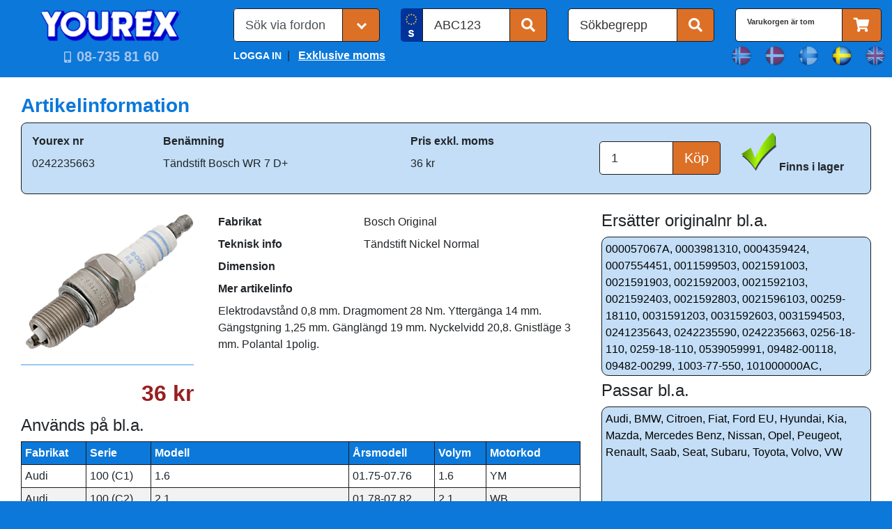

--- FILE ---
content_type: text/html; charset=utf-8
request_url: https://www.yourex.se/Article?Artnr=0242235663&Refnr=90048-51043
body_size: 50735
content:


<!DOCTYPE html>

<html lang="en">
<head><meta charset="utf-8" /><meta name="viewport" content="width=device-width, initial-scale=1.0" /><title>
	90048-51043 - T&#228;ndstift Bosch WR 7 D - Bosch Original - T&#228;ndstift - Yourex Bilelektriska Reservdelar
</title><script src="/bundles/modernizr?v=w9fZKPSiHtN4N4FRqV7jn-3kGoQY5hHpkwFv5TfMrus1"></script>
<link rel="stylesheet" href="https://cdn.jsdelivr.net/npm/bootstrap@4.2.1/dist/css/bootstrap.min.css" integrity="sha384-GJzZqFGwb1QTTN6wy59ffF1BuGJpLSa9DkKMp0DgiMDm4iYMj70gZWKYbI706tWS" crossorigin="anonymous" /><link rel="stylesheet" href="https://cdnjs.cloudflare.com/ajax/libs/font-awesome/5.15.3/css/all.min.css" /><link href="favicon.ico" rel="shortcut icon" type="image/x-icon" /><link href="App_Themes/YOUREX_main/customizeBootstrap.css" type="text/css" rel="stylesheet" /><link href="App_Themes/YOUREX_main/Site.css" type="text/css" rel="stylesheet" /><link href="App_Themes/YOUREX_main/Site.min.css" type="text/css" rel="stylesheet" /><link href="App_Themes/YOUREX_main/Styles.css" type="text/css" rel="stylesheet" /><meta http-equiv="refresh" content="1110" /><meta name="description" content="90048-51043 - Tändstift Bosch WR 7 D - Bosch Original - Tändstift" /><meta name="keywords" content="90048-51043,0242235663,000057067A,0003981310,0004359424,0007554451,0011599503,0021591003,0021591903,0021592003,0021592103,0021592403,0021592803,0021596103,00259-18110,0031591203,0031592603,0031594503,0241235643,0242235590,0242235663,0256-18-110,0259-18-110,0539059991,09482-00118,09482-00299,1003-77-550,101000000AC,101000001AC,101000002AB,101000005AB,101000006AC,101000007AB,1161590003,1161590103,12121258159,12121265595,12121267485,12121288234,12121711296,1212188234,12129061871,1690-18-110,191905450A,191905452B,191905452F,1L4J,1L4JR,21083707010,21113707010,22401-AA220,22401-S2100,22401-V0516,22401-V1416,22401-W8916,49001-0053,751507,760F12405ACA,7700553622,7700583895,7700612290,7700647272,7700660006,7700681298,7700727383,7700746115,7701023079,7701023080,7701023082,7701414140,7701414142,7701612290,7826099300,78GB12405HA,790F-12405YA,810F-12405DA,82054-9500,8355007,890X-12405BA,890X-12405HA,90048-51034,90048-51035,90048-51041,90048-51043,90048-51047,90048-51055,90048-51059,90048-51069,90350018,90919-01026,90919-01051,90919-01061,90919-01084,90919-01087,90919-01098,90999-09007,9151400080,920F-12405TB,930X-12405AA,94703-00116,94703-00234,98079-56641,98079-56832,98079-56846,98079-56855,98079-56941,98079-56946,9FY,A0011598103,A0011599503,A0021591003,A0021592003,A0021592103,A0021592403,A0021592803,A0021596103,A0031591203,A0031592603,A0031594503,A1061590103,A17DV,AA13A-18110,B2401-89905,B2401-W8916,Z20,CP10,D2P1-2405BA,D2PF-12405MA,FE82-18-110,4346796,4359422,4359423,4359424,4401549,4401550,4401551,50030153,5984036,71711806,7554420,7554421,75544260,7554426P,7554432,7554451,75544510,7571577,7668669,7760382,9FYSSR,FO1120836,FO1506413,FO1518878,FO5029052,FO5099884,FO6073379,03490274,1214139,1214807,19302733,3012109,3490131,3490177,3490185,5505836,90350018,90355136,91143774,94644687,VSP807,KX90500502,L45PW11,L45PX,MS851192,MS851233,MS851236,MS851283,MS851412,MS851413,MS85-10-23,MS85-11-83,N01281236,N01781121,N01781127,N01781131,N01781139,N01781140,N01781151,N01781154,N01781164,N01781166,N01781178,N01781183,N01781219,N01781227,N01781230,N01781236,N01781246,N01781249,N01781252,N0178127,N01781319,N01781320,N01781326,N01781340,N01781342,N01781347,N01781350,N0178211,2268,5417768H,5417769U,5417998,5417998H,5425202,5425202H,5425202M,596010,5960HB,596136,596147,596193,596196,596211,596213,596216,596219,596227,596239,596242,596251,596252,596255,59625R,596260,59626E,596270,5962E8,5962E9,5962G7,5962R2,91517002,T40238921001,T40238924005,V4LRB,V4LSR,W20EPR-U,WR7D,WR7DC,X07554451,XP10,XP6,XP8,ZC9852142U,ZY34027522,Tändstift,Bosch,WR,7,D,,Bosch,Original,Tändstift" /></head>

<body>
    <!-- Google Tag Manager -->
    <script async src="https://www.googletagmanager.com/gtag/js?id=G-P7102H28N2"></script>
    <script>   
        window.dataLayer = window.dataLayer || [];
        function gtag() { dataLayer.push(arguments); }
        gtag('js', new Date());
        gtag('config', 'G-P7102H28N2');
    </script>
    <!-- End Google Tag Manager -->

    

    <form method="post" action="./Article?Artnr=0242235663&amp;Refnr=90048-51043" id="frmMaster">
<div class="aspNetHidden">
<input type="hidden" name="__EVENTTARGET" id="__EVENTTARGET" value="" />
<input type="hidden" name="__EVENTARGUMENT" id="__EVENTARGUMENT" value="" />
<input type="hidden" name="__LASTFOCUS" id="__LASTFOCUS" value="" />
<input type="hidden" name="__VIEWSTATE" id="__VIEWSTATE" value="KBzpS/JH213apSYaqg93JO2eA0fLpzIOq1SXcskyR8LHgTSrB/[base64]/wICitPNJhsFke248rAyWx0YAVj5+6TgiLaven9zz1F/BHyqTzAaoiqu2KAa8IDgoLB6upGBXd3YRCADlKXIjRq+OBXrCKOVU3Nb/mcDjsNs8eykiVDTfSiJv0rGqFOJKDPh5gqO/BJoOga7KtsepvP3yX8Rbkkc6GIL0OE7nUqY9VJojG8dyHI3s/JOPY3b5iqNc1PMwgVqSi41hZPTns8/ACr3PAAeHFIQi7VRbsESi8wWTy/61qbXQ3rjYIUZ6LpTA6jQtWDh77P2aByqswRFUPprXb2PV7L0LyjRRpiF6QSIlq7ZVlj63+K6Osv+mmgufAR+X1R9KGyRghKxnvnO/2aMjUgBMwabiTh/bbkKTNZ1y5VvXmI42g/WhlXluvm8GMDMzsX5ZHq2OeAfImjsygoserKBfDLKgG4T2/x6/xwqCcH72T9hVJSVmyeBFuK38wl4+RNZyQ5KV5qxaOgXugER8lriiJ6M4eCRdBkV2xD4YXdppFwYO5YzltybunjsrSKwhBcoMzgLEHuNlN5zB9gdEWaTQWxB6UNe/kJm2/4eOV95feXIGhXPqM1HAf3pXZWo9neomCudMXfRyy4EyJybNvOc5euA+AxZ2nSUyb8ngTQxKKnx6Bc5leIIjfLVoMjxqgl880FFCmR0uPg0l1HEenihrdUjmTNY8yIQs6oAcf9gZ6TqVbhaYxX50ImITpxazRzj8kJg3caE/QiWhIX4UTIfU3Jiiwl+IQvjLmO8YBkZ++knECHeZD9nYb8DmdXzBTL3LltTB+3MJWqIh4W2sf+NTnWbpra7eWIVFv5NXSnHXBkcnyYzZOIoogD1db6J+OVGSptiYHGCwXghCcgik29IVOaZhDgQqIb/Hbo7FEneBh+fIWhPuOeugbjf4fhqYELGtBMpQRVqQDNgKkNTALbyfQgoBgc7SdOLuYj0k23eVXGJwdM4XaAtVFUlE0tu5+j0povI4C5EdT4vP6T6aDxBpt7VK0ldIZcW9Vd61zxdBAqBZSWxlNssV+5mo/1IrtoF+1QiZB1PFjBTtD2siZNevOj3Q51BY5EGSzUs3abrK9FfydoQTS1UZv5mp+1IaqDuEoOANZ8grrPomt/PGKkxMMOjFvUrcRGpMsR0k9ZBQ1HXpRuunVFu0ZdNAs6TaTPsOMB20b25utLcQj1qbFQfqtAsPkaDaAD/UY3qOhHz+YwBFAl/WPzu1AJi0MHXHq+BoRGDrFwFD3Veu86fMveBy4BfFWfHauDEPSMwBeQa1XUEzzmkyi/ya9pUx4bWAo+SetRNH37TJIa1FCa3p3wjSPkMMgy126F5LMLEkV5PqB98ofgd4sgYYGP+XX3Q1yqYPdtXsJxumnZdBIYrze0z2ezVz+gbdLMXJ3Z9SeTHF0ZG04Tr1AysVu29rO2hL066geI/99jwJ/JOvIOhuxCwzS3f2sTHHLYbQHp78ABKF0Nd63+cfPvM9t0ocVS/jC2QC7BpmcbCUzKnwf2dpqRntho0W82ZA1uk9o0+avAduLsAJnHg/[base64]/Xty9BoX/wyQZ4oKC2CgbO+sL7lLTp2zxWgKTmzLk+GPgv+uWcjhKoOzYL4LcneNZn0W8KGZPQYE/ybCvD3htlESwGaLkX87PLivmIN4aA4BMq+SB2tKUHDqLOzoEvAvWgAUtEFa0sK+VVdCuuf96adnUfx8b7XUjg4YYmFhMIxp3GXDvt5ZcSWBY5am2kLoB8m/5Z+itHN1qHM7fDb7Rhr5nzKQkObIQ1exYelQHk3SbBpNi4zfuWg9BBp+bFYH6r7EEE6gZ0GkV501R8DLa4iz1JpSFYu47wIn79RGxBRV3sNmyyS4xwMS09LpTeO2LMUkgllvHIS05eX9Zz6d/[base64]/7rfrWHm+F3NZqmIXSXUW4dpfjzM3eD5/5U3Vzwxq3kB9UEDV7Pem6a5B7fV2cm7hIS5vmDumVWadlsPM68b2IWu43rNaVtvWfT17/U8HhlJYKCDmNAGGDdHx5HRcmH7S9en/ACEyHzDOD7B/6FK7sgwalpafM+AdzyWVPoLLxH+2iHh75SQatJJ2BDqdOBrAGvtaoz5tn7W8TMxvaUe9YxjAupmRy0C40AgaPaVOqG22/tKN6AxNCEDEcQ/Onf8aaCMFsDnf8dFTU/ZX8HXlLuVb0t04Bz3U5addgBbMNkmeRPkvAhDuY+u0v9g6B/[base64]/jgdCaFCZkqtDgtKi0zBLa/lut1QVEvQLxWUjxAqXg+fIydpUqzEg/wQKLE+fV/[base64]/Hxe+7JcB1ZhcggYe0iCquO0NrrGqWEAYknFNFdjNddj1mWSj2357Jl1EBLcYP3CMN/NjL8OQl5/c6b1b++aea2ZoC/6y3uDEFGj0Wuu40kbFQTKVs6vGPf2mp0tuaz/V6U3EuhhrisoAy0Mx8b8Yg+WvD/aSdk8AbptpXqD3vh6Axqgis7sf7qouMLQHTcDnDzAuo6Uwg9nTLYbzJG5/EV+1C+Th2NbLvxZqVdnqoFeRG8QieKSzB46P9/ZRmshQltjkWeHRSHJM27oAeAB1odMPgR2hkXsw1hKmTz+1tgJji+3PDDQ1EOkuN3YIk3FlysFqTzG6VkchUffRpcfYQurpym2wsdHIyIzn9S6u31X/j2nQ1ib19jvbXy7F9HEalEP1bO26/OPIkmP5LDQ2zDaUyyF3ifDelY2b7ccjizAKiyJVym0mjCVOHz91s8qW56GEcZAx3o/MnTRDe3NMqBplZdv7wYY/5CBoCSzbLv/[base64]/Mul+QHlBWNoTnawGHhoPKotorYNm2wubT1EEIl5sbzBOo2sVWnW7OEDi8W26K/uf3OQZydqKtE58nY5M1lQ6hHe8ez7LoH46jcGwrzov1ubHTFzuCaxdNBPwuixNmXmBDlMtExpcHT0RwhOSSDXEWMmsNnL/qqUZbb+l91lYn1hYJb4zxFNfUOwDwtsMX26KDDeJR8ae/MSqoBpG8Acmzrawo06602/Go1jh7DiQ1ZWlAtaAASc71i1xpcM/3qll4FWw/[base64]/P76WqanZkqPE8T+QdtFKAnrq4Cw8rV22rrER9eC2u6SDqfDIAEgWzjNcWbpB9QT3XbPXNpxASVt/RTPqyIDbfKBlZGiAVlJH+o/IMMIAsgX5b5a44HK3G7Q+zdwHyPjdPptZofzGVUxajHfYFV5nem0BY/ZHR+i/FiYd0JpFdThdGOaa3BLbI99lGJphiDGulsI01C0/RYQFbV37PVcnh0zELsKJRuU+hS4Zw0Wi3hrOOjmUHNMz/uT7xL7t7FWaExWDdqi3tK7ivbxva9fRjaZiQgYiAUdERriZX3iYpj28zabeVJ+T9DiA+hMUOStdGSGMT5hdloxpQSlya687qm6Xe1C6B6e2wn0++MFpCJyjCJjkyM4MaqDpGlQWha/rvp2H6yWQt51+zDn5dVtMIw7B2TOdDMdzNA2B3kMFePQOnSjNtduCFSmghaKtG3AGMIJk/8iidFJzVs/4msK7RH0yN2EeqRLa8G8YohR98WzUOB3fvlEolT20VTyFxo7od+4LuzffvQeanntZgwdHbh34tR9rImJbLAnqnQNR3TB7al3e97AT8BLmxWPJJ7guwwbHl5ov90RIuuNGNOQIzQ7JuZJA/5G/cU2zw34/ctxcnAv7tOEUuTd2tsxHdNqpYAUDs52s0C5h+fAjYoPbQB8Zpsd9/8IhOp4Gp/GmqbS3Pe5cBaZ/XvuyEj91Vrf2lriSeFYo5vA62uW2R8Skjr0+8AOCNRBupE/G76QTvGK/5DuPeHOzLER7bgc3IstoHv8nf/q9Cd6Z61SV48vF/2oXupMmuNveDKiFnkJ2A05jA0pSb/+f7F6XuaoCregWvB1Z0RIhe+8NqrbuiS+HK6CBRId+4RpMDjDXHOhkPd2MgCekXv4kWic/QKAiH3tmis8YDaKn89HucqyJ633bmDQonw+m+5ogn7T6TulccFKyIQKJcOBD3dZEU4VtZGB+u2LCQuff5HRAjDONmf+jhev2bOWC+CpJXPoeaG6YR1RY0PNs1+tcaqd7Gy+VaMziM4F/PgKc5Ab86yZK7wmpxFAz/PAj50OVmniZS5kvfIAkzzuY0nkOYgtEXEEe7wq8sRSiS8sI7LZAOAQeu3swhx1vD4B1wk7UEc/qNkwI5s+lmaHspc2C4uPmLIVane2Cp6Ek1xQmuighyR+FoD5r7jb5NZPTf1E6g2GDGYVzZsXIFD56hwuZoeLljL36Tjpl/xpoezP3cI+9F3PHGfJV5WJupF5LWkyDizZ3zIMlnyyjylNcgtr4SafjmKPehd+T6/cfGfaVYrgnGMV3OwpP17+sF7by5C368azObUceIzs7gLq8ZcmD0tFxS2JXvl7X16MRdnmssT69AhwuhaU0TzAy3v/kneaULpdOQWwEJRO1no2SF0fSoEKTT9t2IaizS5wnY5C1NX1F8ER4gjQB/mpZZOrNZEsXIQvI05L00BlYrkfTB2V78JkQiMQlY4aUJEudjg5tsrbAiVmegSstCu++xIuCzp3c5jvwd1d+xr6hF80draEPifZ2QFKXnAtFTrjwgC2jX12Xf3YnkEWy4hdg0UZIHKlzmId9tCkilkzLjt6oGGfwbO0l9bXKotQBYk8G/utUEFs/K+kwVxAkxle72mN3egiC+OF/QDpqLvULiNEUszTAsp0bOGWP0DUiQh9YIjGZtPmE+u7G84VEx0WRuJHUrWK/HujZebHiu8b8UtO0ccnbY6rHmV1A6P7rQPc9hpFgujrkr/9A8U1YrSKMDsL0N10IhoPTRz/XEkhPgoIatuKwrclgWCyCvXQM/Qdq6r9P/RievFZbJNTR0ZMULsUthoTN5SELdUdxwdjBngU44SzL/iF795eyT/[base64]/UEufPDbiBEt7a5ARlAosMrUMQ0/5K7gg5lWjVp73twhgu526ZtRR4C4yfXIBulwlvGnlj8rBTYk0pjduuqwY9+a0z48s7XB1TBS4om/85WqVpVsoCTkaMi2Rwor3Up/PY0c0gadiIr/dMcrPu8HEIGjxbwQydWZubzrdTgl9v9PDuWriuOfd3SdgVAd4b2jxFhfaFufeOOQDBIUBqflj7rzCL5wNcytR++UI5xHb21rgGHYWJw9yq2+ZzXQf5Wl/zHQop6qrjz8VYeNivu10sqmmKxKfDv1zUQrQbPOf94d//3vSmgZEC/GrARvvcEdzitLL4LYGEoLev2/Z4+OZ8Pk1hhKWnS+pMNVMbSDViM2ZJhhLSlOE9mVe0SH/FRfCNL3INSk1Ui/V+Kirz5mx9ZqOS3N4J9iHfL7ayst8u4w6FWdce6CIvllJzHuPBw3Gv4M/b5E9EVE9vWXMM6ENjHOxW9uXA9Jwkc+otYd4HZO3cBacds2g+fbqLxaZ/m6Bj58R4ToCBlxR4PSVuA089+FBwqpv0hKvBtYK/cnLkplY4sGyh9tL+D0F7yYGk6IpjWMkaG13VNQQ5O4qyFVRnLiF0Hw7vMFB+eVHa1fsBv1SZTB0plnv/8YktW/VF0eFD0Y56Q+/GPoPHxK2gEwopDd3tSbdUUXTK6XStphnBz0Yjn/FHzWR8JB1XeFxYxc1NVreETkI4mWHsOMeDJ717ysQ/prtZCviFD1IODfM0pn5NGQQl7USdZuHakabXlCEiqW2JrEc4+q67Quak9dXW87QqWBApUY7OoQyklk0DJ9HkurMXxr5rXG9jtNVAW5inU1Aym9UTSjIAdT+R1gxuqy8OYt70RXmCH0mEKgoxJkcqQOxKJwE1Mm+cmmtiuIOxCi/TXcV9ynJ4Q1isLS8itbTwR/LPJxBxG4OoVlvZV+CVOMEQnK7sVCSICzZZglxp/sDorAef6SdIx12jExo8iGTvpmkWHKgb+EcmJYt+kc1cM0yB1Lg4E2NnPUdpu5ZXGT7d4Ox0Uql4R+1/WaQx6ycGD8qQnvlgZZyx2dhvwE8a3vdPkdwzPxn9NHWBw00ISmNr+X7IBkYFbvMvXUBXZGB0adlBDj5bsVzGfu5RNw4FM2gmO2YBIXDqSx8oJCs0JA64pBcbOCBfTVBOAwVjiWWNFpXe+fZsOQeX9Wd0QcbUNKQA73A7eXupLr+/RTRGpZspbXDOH1ff3Hs94ltiSJ74XpB8oUI2N55GUBBjaKTlz7ICsTd2QNgOhUi4KElbd0r8BpqQttWWoqtzPDdMVlxzOqW1j5C0FSpvx/+PAClYCMmGgMX7uyyQutw28+oXAXFxtRr0XIPumVA6rQC0LowOtqfCGywbqW32Pj6b6NVdzrJIp3thxBXUxLoDXC+Qi/LiAMVSPHjhD5tdqvoFqEmExEW3u8ebloYrR/cZuvaxiXt6WhyXDru1l9Wal58Iv5hjcduXh6NbWyUfVh7yg2dx5ZvmWFj+IR+GMtY6JtjPfk1wmoe/PdKe/bWJaUaCclntCYoNdIwAPk4UGIDwu/rjfJFGQiYg+lkHFPPU3Eci8RQ3LEVUaJH8rHooXVC0pVNoSu3Z0SrF1iuf5mlvgGxWaU/oPITsoD+yG/j6chIu2E2Im5/xv97f4hlY8yY9Ry4KiQXLC6SPR3FGXY4SQnlyxX8fBX/FTaCkoj2flz72+OvK/TdDf2ubTQ5728J62lJ7bKOa+0+6h985ZnuCyWKWu1YBG2GT5yihGchu7d79F4p4EFcc1HdXEqw99S0ArDVwUUC8AVgEoVjjU6Ohfls94PSPSjpfl5znT3qIxh5SnC64HBLG/nMmz81U0Fj0ooI1gvFer6kGMNxJyRCwR5lVNKxjm88tdPHPdKNFyEYFwz9aL00P6RPfbnoSRCkSRBmXvXTAn79r1d2A+NywWsNhtCcdiGJ3N93xgnoIQXjVGn/dS+zZtVbutF27QEDVqweZJmeZcYl+HdzWXIp/tZPn+Oi5zJ6axBS5DJpsKdeQnDloaNGIlzrOlu2bhthz0M9mTYg8uD5AElWrPtvaSjOpg5YbkBdMn9B8fZXE3wnCLhJ1TovNHD//3bdE/TyBTZYG+qGxv1yd6i6PAbzoZQ5J0ptHArh9PhtJHbcEhEHO6LvTq9OwUlH26vKi3kBmoXxL4H3U/CjBoH4jwMuASAG507qpGXf3UJNEVZXnCQPz2RFa6B9Na9hRwMNMHEBSbuqfsrXiSMGOI8jvEPTuthPSw+T2rQJe40Ff2HLCpSuYRlhPJnv16fKS8mOhYH25t+4j0YDGqSEJT5VhFpExJmVMYP7Hfhd9Y9UWisuErQ+aPE4MxeqWLWc3mw8nFodshOGohn7SgkNBj6/6AiAeYGbDSh/dltoN4RfTEL5c3o+DMSspmrlyitIyRu4n617243dog9uB4y4ZaSFz8SiOzrLtR6Wa6na2Y5bzxQ==" />
</div>

<script type="text/javascript">
//<![CDATA[
var theForm = document.forms['frmMaster'];
if (!theForm) {
    theForm = document.frmMaster;
}
function __doPostBack(eventTarget, eventArgument) {
    if (!theForm.onsubmit || (theForm.onsubmit() != false)) {
        theForm.__EVENTTARGET.value = eventTarget;
        theForm.__EVENTARGUMENT.value = eventArgument;
        theForm.submit();
    }
}
//]]>
</script>



<script src="/bundles/MsAjaxJs?v=D6VN0fHlwFSIWjbVzi6mZyE9Ls-4LNrSSYVGRU46XF81" type="text/javascript"></script>
<script src="Scripts/jquery-3.7.0.min.js" type="text/javascript"></script>
<script src="Scripts/respond.min.js" type="text/javascript"></script>
<script src="/bundles/WebFormsJs?v=N8tymL9KraMLGAMFuPycfH3pXe6uUlRXdhtYv8A_jUU1" type="text/javascript"></script>
<div class="aspNetHidden">

	<input type="hidden" name="__VIEWSTATEGENERATOR" id="__VIEWSTATEGENERATOR" value="2173C2F0" />
	<input type="hidden" name="__SCROLLPOSITIONX" id="__SCROLLPOSITIONX" value="0" />
	<input type="hidden" name="__SCROLLPOSITIONY" id="__SCROLLPOSITIONY" value="0" />
	<input type="hidden" name="__PREVIOUSPAGE" id="__PREVIOUSPAGE" value="gBky8Qp3o4HZZbZbDHpvn9ERohwyOc3g9_BASftUHCP415wfdUljiifshxLmtdsY-8VIVZjrS12EM4jtp_d14Q2" />
	<input type="hidden" name="__EVENTVALIDATION" id="__EVENTVALIDATION" value="IX1SQufLZKNeH7OznDLgbVn80bk6TGMCk/5ramJitEDGHvBMUidWVhPsNBAQxox3LavH8QnbSLCgRqNtrCPXkExRu9Vr0A/DYyDdroQ5ughX9pnyWEnUwyb/d2vunk80pzmj0w8HYi5hH5ppuxWn0wEV+CN37rFblFG7HRY2qmqGemx0Om5e9SAMXrp+fYNcHLkb6uR+3d6D2dHWC17zn+wvvEQdSELYec1RpoRURs+FyAeL5ME0B2MNl0NOQXPXKmoX4wj/M9o3iqeZgzm7j34nXN8bMMg78TBCk+LuaOU5imcKZQHkVYjItJkbm1dZafMuz0RHpBIiXqEcBcg9k9s8tRkvYG/XGtXRAHluuvEOMcYxtr8HBVOZqVPxv0cmxl8wHqIkAUUv4vDOq4o6PzmDVdeMTAH/S4XY+oUEeEwy6BZvQHBeNhCUlWEOCxEYL1m5o2n0ex5rZmGID/UADwikylwdzqNLEsLKyefB/oJhqzszP0M6KYivbl7rXVDht7Jq8sbnpz7QpKlug4gwTmGN7jwR7UMwJoGN6QhsY7CiijT7dp35vwlVTjied8jBUIsx4vsz5QDJtbY5D+znTEveJiI9BIMg1SUrutUxXB/79C6G6hjaFDOzafBkqh/bwaXTw0dYBkyxvfYUEXvhHF2hkFEc6cHt/4vmMAox3z16cJfY7sZavaIk08potpTh0JI6ihAP0QEFZdjeklUMJoM/tcjCJjxvO0KsNa2CVoxdcCBa4hIpkVVWVndgTzbYNXv3i0oaMGJyWTTRvrRCcvZa1a5icS4UnYPKyRWPawxVgFLFVzyQrGVam56fDogEvDC0cRTRCkdp+CtH8TBlP1/AL3dL4/Z9rZQl7sBFz7UXiYRrOdMOQO+bCz5KiJ+DybcD6VaSoDnpw13bMt84Gd3yVDjdhfrJVP/kTHIJItm4aq/G/jJrCnshPULcyqm9nI2WMezEEZCZWxaNfiNsp/8lVPy06KMxE8u6ZKeNdoj0+B1vCbNDcWrys25fEiKQN0OrRsw6YglaMd90sZ8Ye7zPZMwMbWpjE5OXMvZPpKkGGt+RvJLFHOpexxhRLsTgStfvabXgn+G7JPBFXiyCngQsmBZ7i/x2PXZWzH8OT5FJRHgljv3kvIkJvzIJFmLfzPIU2y7KYvyQJTxX8pgDhm8H7j+/Rzq1cmymb2U/2nYBENEw/Kt1QbRVsUboZ5/NC4w+6di9A+WhsiOkdGQNr/Cfxx1+W4mDWQwejQu/G8c=" />
</div>
        <script type="text/javascript">
//<![CDATA[
Sys.WebForms.PageRequestManager._initialize('ctl00$Scriptmanager1', 'frmMaster', [], [], [], 90, 'ctl00');
//]]>
</script>


        <header class="container py-md-2">

            <div class="row">

                <nav class="navbar navbar-light d-md-none mobile-navbar w-100">
                    <div class="w-100">
                        <button class="navbar-toggler" type="button" data-toggle="collapse" data-target="#navbarSupportedContent" aria-controls="navbarSupportedContent" aria-expanded="false" aria-label="Toggle navigation">
                            <span class="fas fa-bars fa-2x w-100"></span>
                            <span class="fas fa-search search"></span>
                        </button>
                        <input type="image" name="ctl00$btnHeaderLogoMbl" id="btnHeaderLogoMbl" class="btn-header-logo-mbl pl-2" src="App_Themes/YOUREX_main/images/global/imgHeaderLogo.png" onclick="javascript:WebForm_DoPostBackWithOptions(new WebForm_PostBackOptions(&quot;ctl00$btnHeaderLogoMbl&quot;, &quot;&quot;, false, &quot;&quot;, &quot;Default.aspx&quot;, false, false))" style="height:35px;width:154px;" />

                        
                        <select name="ctl00$ddlLanguages" onchange="javascript:setTimeout(&#39;__doPostBack(\&#39;ctl00$ddlLanguages\&#39;,\&#39;\&#39;)&#39;, 0)" id="ddlLanguages" class="select-language d-none">
	<option value="Norwegian" ID="liNO">Norwegian</option>
	<option value="Danish" ID="liDK">Danish</option>
	<option value="Finnish" ID="liFI">Finnish</option>
	<option selected="selected" value="Swedish" ID="liSE">Swedish</option>
	<option value="English" ID="liEN">English</option>

</select>

                        <button onclick="this.disabled='true'; __doPostBack('ctl00$btnShoppingCartMbl','')" id="btnShoppingCartMbl" class="btn btn-light fas fa-shopping-cart fa-2x btn-shopping-cart-mbl" type="button">
                            
                        </button>
                    </div>

                    <div class="collapse navbar-collapse" id="navbarSupportedContent">
                        <ul class="navbar-nav mr-auto pt-4 pl-3">
                            <li class="nav-item active">
                                <a id="btnLoginMbl" href="javascript:__doPostBack(&#39;ctl00$btnLoginMbl&#39;,&#39;&#39;)" style="color:White;font-weight:bold;text-decoration:none;">LOGGA IN</a>
                            </li>
                            <li class="nav-item">
                                <a id="btnSalesTaxMbl" class="nav-link" href="javascript:__doPostBack(&#39;ctl00$btnSalesTaxMbl&#39;,&#39;&#39;)" style="color:White;font-weight:bold;text-decoration:none;">Exklusive moms</a>
                            </li>
                            <li class="nav-item">
                                <a id="lnkForetagsinfoMbl" class="nav-link" href="javascript:WebForm_DoPostBackWithOptions(new WebForm_PostBackOptions(&quot;ctl00$lnkForetagsinfoMbl&quot;, &quot;&quot;, false, &quot;&quot;, &quot;Foretagsinfo.aspx&quot;, false, true))" style="color:White;font-weight:bold;text-decoration:none;">Företagsinfo</a>
                            </li>
                            <li class="nav-item">
                                <a id="lnkProduktnyheterMbl" class="nav-link" href="javascript:WebForm_DoPostBackWithOptions(new WebForm_PostBackOptions(&quot;ctl00$lnkProduktnyheterMbl&quot;, &quot;&quot;, false, &quot;&quot;, &quot;Default.aspx?ShowAllFeatures=y&quot;, false, true))" style="color:White;font-weight:bold;text-decoration:none;">Produktnyheter</a>
                            </li>
                            <li class="nav-item">
                                <a id="lnkKampanjerMbl" class="nav-link" href="javascript:WebForm_DoPostBackWithOptions(new WebForm_PostBackOptions(&quot;ctl00$lnkKampanjerMbl&quot;, &quot;&quot;, false, &quot;&quot;, &quot;Default.aspx?ShowAllCampaign=y&quot;, false, true))" style="color:White;font-weight:bold;text-decoration:none;">Kampanjer</a>
                            </li>
                            <li class="nav-item">
                                <a id="lnkVillkorMbl" class="nav-link" href="javascript:WebForm_DoPostBackWithOptions(new WebForm_PostBackOptions(&quot;ctl00$lnkVillkorMbl&quot;, &quot;&quot;, false, &quot;&quot;, &quot;Villkor.aspx&quot;, false, true))" style="color:White;font-weight:bold;text-decoration:none;">Försäljningsvillkor</a>
                            </li>

                        </ul>
                    </div>
                </nav>

                <div class="col-12 col-sm-12 col-md-3 col-lg-3">
                    <div class="row mt-1">

                        <div class="col text-center d-none d-md-block">
                            <input type="image" name="ctl00$btnHeaderLogo" id="btnHeaderLogo" src="App_Themes/YOUREX_main/images/global/imgHeaderLogo.png" onclick="javascript:WebForm_DoPostBackWithOptions(new WebForm_PostBackOptions(&quot;ctl00$btnHeaderLogo&quot;, &quot;&quot;, false, &quot;&quot;, &quot;Default.aspx&quot;, false, false))" style="height:47px;width:206px;" /><br />
                        </div>
                    </div>
                    <div class="row">
                        <div class="col text-center">
                            <div class="d-none d-md-inline-block">
                                <i class="fas fa-mobile-alt mr-1"></i>
                                <input type="submit" name="ctl00$phoneLink" value="08-735 81 60" onclick="javascript:WebForm_DoPostBackWithOptions(new WebForm_PostBackOptions(&quot;ctl00$phoneLink&quot;, &quot;&quot;, false, &quot;&quot;, &quot;Default.aspx&quot;, false, false))" id="phoneLink" class="btnHome" />
                            </div>

                            <div class="d-md-none">
                                <i class="fas fa-mobile-alt mr-1"></i>
                                <input type="submit" name="ctl00$phoneMbl" value="08-735 81 60" onclick="javascript:WebForm_DoPostBackWithOptions(new WebForm_PostBackOptions(&quot;ctl00$phoneMbl&quot;, &quot;&quot;, false, &quot;&quot;, &quot;tel:08-735%2081%2060&quot;, false, false))" id="phoneMbl" class="btnHome" />
                            </div>
                        </div>
                    </div>
                </div>

                <div class="col-12 col-sm-12 col-md-9">
                    <div class="row mt-1">
                        <div class="col-12 col-md mb-md-0 order-3 order-md-1">
                            

                            <div class="select">
                                <select name="ctl00$btnCategoryGroup1" id="btnCategoryGroup1" onchange="form.submit()" class="form-control form-control-lg">
	<option selected="selected" value="liDefault" disabled="" hidden="">S&#246;k via fordon</option>
	<option value="liAllVehicleTypes1">Generell s&#246;kning p&#229; fordon via fabrikat, serie, modell etc.</option>
	<option value="liVehicleSearch1">L&#228;tta personbilar/transportbilar som &#228;r kopplade till bilregistret</option>
	<option value="liLightVehicle1">L&#228;tta Personbilar/transportbilar/veteranfordon via fabrikat, serie, modell etc.</option>
	<option value="liHeavyVehicle1">Tunga/L&#228;tta lastbilar via fabrikat, serie, modell etc.</option>
	<option value="liEntrepenadTraktorer1">Entreprenad/traktorer via fabrikat, serie, modell etc.</option>
	<option value="liMarine1">Marin via fabrikat, serie, modell etc.</option>
	<option value="liMCMopeds1">Motorcyklar/ATV/sn&#246;skotrar via fabrikat, serie, modell etc.</option>
	<option value="liSmallEngines1">Tr&#228;dg&#229;rdsmaskiner via fabrikat, serie, modell etc.</option>
</select>
                            </div>


                        </div>
                        <div class="col-12 col-md mb-2 mb-md-0 order-2">
                            <div id="btnRegGroup" class="input-group input-group-lg">
                                <div class="input-group-prepend">
                                    
                                    <span id="spanFlag" class="input-group-text autoregSweden"></span>
                                </div>
                                <input name="ctl00$txtReg" type="text" id="txtReg" class="form-control header-search" maxlength="7" style="text-transform: uppercase;" value="ABC123" onFocus="clearPlaceholder(this)" />
                                <span class="input-group-append">
                                    <button onclick="__doPostBack('ctl00$btnReg','')" id="btnReg" class="btn btn-default fas fa-search" type="button"></button>
                                </span>
                            </div>
                        </div>
                        <div class="col-12 col-md mb-2 mb-md-0 order-1 order-md-3">
                            <div id="btnSokbegreppGroup" class="input-group input-group-lg">
                                <input name="ctl00$txtSokbegrepp" type="text" id="txtSokbegrepp" class="form-control header-search" aria-describedby="btnSokbegrepp" value="Sökbegrepp" onFocus="clearPlaceholder(this)" />
                                <div class="input-group-append">
                                    <button onclick="this.disabled='true'; __doPostBack('ctl00$btnSokbegrepp','')" id="btnSokbegrepp" class="btn btn-default fas fa-search" type="button"></button>
                                </div>
                            </div>
                        </div>
                        <div class="col-12 col-md mb-2 mb-md-0 d-none d-md-flex order-md-4">
                            <div id="btnShoppingCartGroup" class="input-group input-group-lg">
                                <span id="lblShoppingCart" class="form-control header-search" style="font-size:8pt;font-weight:bold;">Varukorgen är tom</span>
                                <span class="input-group-append">
                                    <button onclick="this.disabled='true'; __doPostBack('ctl00$btnShoppingCart','')" id="btnShoppingCart" class="btn btn-default fas fa-shopping-cart" type="button"></button>
                                    
                                </span>
                            </div>
                        </div>
                    </div>
                    <div class="row mt-1">
                        <div class="col-8 offset-2 col-sm-8 offset-sm-2 col-md-4 offset-md-0 mt-1 d-none d-md-block">
                            
                            
                            
                            <a id="btnLogin" href="javascript:__doPostBack(&#39;ctl00$btnLogin&#39;,&#39;&#39;)" style="color:White;font-weight:bold;text-decoration:none;">LOGGA IN</a>&nbsp;&nbsp;|&nbsp;&nbsp;                                    
                            <a id="btnSalesTax" href="javascript:__doPostBack(&#39;ctl00$btnSalesTax&#39;,&#39;&#39;)" style="color:White;font-weight:bold;text-decoration:underline;">Exklusive moms</a>
                        </div>
                        <div class="col-8 offset-2 col-sm-6 offset-sm-3 col-md-3 offset-md-5">
                            <div class="row">
                                <div class="col choose-language text-center">
                                    <input type="image" name="ctl00$lnkNorwegian" id="lnkNorwegian" class="dimLanguage" src="App_Themes/YOUREX_main/images/global/lnkNorwegian.png" style="height:32px;width:32px;" />
                                </div>
                                <div class="col choose-language text-center">
                                    <input type="image" name="ctl00$lnkDanish" id="lnkDanish" class="dimLanguage" src="App_Themes/YOUREX_main/images/global/lnkDanish.png" style="height:32px;width:32px;" />
                                </div>
                                <div class="col choose-language text-center">
                                    <input type="image" name="ctl00$lnkFinnish" id="lnkFinnish" class="dimLanguage" src="App_Themes/YOUREX_main/images/global/lnkFinnish.png" style="height:32px;width:32px;" />
                                </div>
                                <div class="col choose-language text-center">
                                    <input type="image" name="ctl00$lnkSwedish" id="lnkSwedish" class="setLanguage" src="App_Themes/YOUREX_main/images/global/lnkSwedish.png" style="height:32px;width:32px;" />
                                </div>
                                <div class="col choose-language text-center">
                                    <input type="image" name="ctl00$lnkEnglish" id="lnkEnglish" class="dimLanguage" src="App_Themes/YOUREX_main/images/global/lnkEnglish.png" style="height:32px;width:32px;" />
                                </div>
                            </div>
                        </div>

                    </div>
                </div>

            </div>

        </header>

        <main class="container-fluid bg-white">
            <div class="container py-4">
                <div class="row">
                    <div class="col">
                        
    <section id="middleRightContent"> 

        <div class="row">
            <div class="col">
                <span id="pageScript_lblTempContent" class="h3">Artikelinformation</span>
                <div class="card article mt-2">
                    <div class="card-body">
                        <div class="row">
                            <div class="col-12 col-md-8">
                                <table class="table table-sm table-borderless">
                                    <thead>
                                        <tr>
                                            <th>
                                                <span id="pageScript_lbl_YourexNrTitle">Yourex nr</span>
                                            </th>
                                            <th>
                                                <span id="pageScript_lbl_Description">Benämning</span>
                                            </th>
                                            <th>
                                                <span id="pageScript_lbl_CaPrisTitle">Pris exkl. moms</span>
                                            </th>
                                        </tr>
                                    </thead>
                                   <tbody>
                                       <tr>
                                           <td>
                                               <span id="pageScript_lblYourexNr">0242235663</span>
                                               
                                               </td>
                                           <td>
                                               <span id="pageScript_lblBenamning">Tändstift Bosch WR 7 D+</span>
                                           </td>
                                           <td>
                                               <span id="pageScript_lblPrisHeader">36 kr</span>
                                           </td>
                                       </tr>
                                   </tbody>
                                </table>
                            </div>
                            <div class="col-6 col-md-2">
                                <div id="pageScript_ucBuy_pnlBuy" onkeypress="javascript:return WebForm_FireDefaultButton(event, &#39;pageScript_ucBuy_btnBuy&#39;)">
	
    <div class="input-group input-group-lg mt-3">
        <input name="ctl00$pageScript$ucBuy$txtQuantity" type="text" id="pageScript_ucBuy_txtQuantity" value="1" class="form-control header-search" aria-describedby="btnBuy" />
        <span class="input-group-append">
            <input type="submit" name="ctl00$pageScript$ucBuy$btnBuy" value="Köp" id="pageScript_ucBuy_btnBuy" class="btn btn-default" type="button" />
        </span>
    </div>

</div>






                                </div>
                            <div class="col-6 col-md-2">
                                <input type="image" name="ctl00$pageScript$btnStock" id="pageScript_btnStock" src="App_Themes/YOUREX_main/images/global/imgCheckmark.png" />
                                <span id="pageScript_lblStock" class="lblStock">Finns i lager</span>
                            </div>
                        </div>
                    </div>
                </div>
            </div>
        </div>

        <div class="row mt-4">
            <div class="col-12 col-md-8">
                <div class="row">
                    <div class="col-12 col-md-4">

                        
                        <div class="row">
                            <div class="col">
                                <img id="pageScript_ArticleImage" class="spaceArticleImage" src="BilderThumbnails/330/0/0242%20235%20663.JPG" alt="90048-51043 - Tändstift Bosch WR 7 D+ - Bosch Original - Tändstift" />
                            </div>
                        </div>
                        <hr />
                        <div class="row">
                            <div class="col">
                                <span id="pageScript_lblPris" class="article-lblPris">36 kr</span><br />
                                
                                

                                
                                
                                
                                
                                
                                
                                
                            </div>
                        </div>
                    </div>

                    <div class="col-12 col-md-8">
                        <table class="table table-sm table-borderless">
                            
                            <tr>
                                <th>
                                    <span id="pageScript_lbl_Make">Fabrikat</span>
                                </th>
                                <td>
                                    <span id="pageScript_lblFabrikat">Bosch Original</span>
                                </td>
                            </tr>
                            <tr>
                                <th>
                                    <span id="pageScript_lbl_TechnicalInfo">Teknisk info</span>
                                </th>
                                <td>
                                    <span id="pageScript_lblTekniskInfo">Tändstift Nickel Normal</span>
                                </td>
                            </tr>
                            <tr>
                                <th>
                                    <span id="pageScript_lbl_Dimension">Dimension</span>
                                </th>
                                <td>
                                    <span id="pageScript_lblDimension"></span>
                                </td>
                            </tr>
                            <tr class="mt-2">
                                <th>
                                    <span id="pageScript_lblMoreInfoTitle">Mer artikelinfo</span>
                                </th>
                            </tr>
                            <tr>
                                <td colspan="2">
                                    <span id="pageScript_lblMoreInfo">Elektrodavstånd 0,8 mm.
Dragmoment 28 Nm.
Yttergänga 14 mm.
Gängstgning 1,25 mm.
Gänglängd 19 mm.
Nyckelvidd 20,8.
Gnistläge 3 mm.
Polantal 1polig. </span>
                                </td>
                            </tr>
                        </table>
                    </div>
                </div>

                <div id="pageScript_UsedOnGrid" class="row mt-2">
                    <div class="col">
                        <span id="pageScript_lbl_UsedOn" class="h4">Används på bl.a.</span>
                        <div>
	<table class="table table-sm table-bordered table-striped table-grid-header mt-2 table-responsive-md" cellspacing="0" rules="all" border="1" id="pageScript_gvUsedOn" style="border-collapse:collapse;">
		<tr>
			<th scope="col">Fabrikat</th><th scope="col">Serie</th><th scope="col">Modell</th><th scope="col">Årsmodell</th><th scope="col">Volym</th><th scope="col">Motorkod</th>
		</tr><tr>
			<td>Audi</td><td>100  (C1)</td><td>1.6</td><td>01.75-07.76</td><td>1.6</td><td>YM</td>
		</tr><tr>
			<td>Audi</td><td>100  (C2)</td><td>2.1</td><td>01.78-07.82</td><td>2.1</td><td>WB</td>
		</tr><tr>
			<td>Audi</td><td>100  (C3)</td><td>1.8</td><td>08.83-07.89</td><td>1.8</td><td>DS / JW / NP</td>
		</tr><tr>
			<td>Audi</td><td>100  (C3)</td><td>1.8 KAT</td><td>03.85-11.90</td><td>1.8</td><td>4 B / PH</td>
		</tr><tr>
			<td>Audi</td><td>100  (C3)</td><td>2.0 KAT</td><td>01.90-11.90</td><td>2.0</td><td>RT</td>
		</tr><tr>
			<td>Audi</td><td>100  (C3)</td><td>2.2 E Turbo Quattro</td><td>08.86-11.90</td><td>2.2</td><td>MC</td>
		</tr><tr>
			<td>Audi</td><td>100  (C3)</td><td>2.2 Turbo</td><td>08.86-11.90</td><td>2.2</td><td>MC</td>
		</tr><tr>
			<td>Audi</td><td>100  (C3)</td><td>2.2 Turbo Quattro Obs! Ch.nr.!</td><td>08.86-11.90</td><td>2.2</td><td>MC</td>
		</tr><tr>
			<td>Audi</td><td>100  (C3)</td><td>2.3 E</td><td>10.86-11.90</td><td>2.3</td><td>NF</td>
		</tr><tr>
			<td>Audi</td><td>100  (C3)</td><td>2.3 E Quattro</td><td>08.86-11.90</td><td>2.3</td><td>NF</td>
		</tr><tr>
			<td colspan="6"><table>
				<tr>
					<td><span>1</span></td><td><a href="javascript:__doPostBack(&#39;ctl00$pageScript$gvUsedOn&#39;,&#39;Page$2&#39;)">2</a></td><td><a href="javascript:__doPostBack(&#39;ctl00$pageScript$gvUsedOn&#39;,&#39;Page$3&#39;)">3</a></td><td><a href="javascript:__doPostBack(&#39;ctl00$pageScript$gvUsedOn&#39;,&#39;Page$4&#39;)">4</a></td><td><a href="javascript:__doPostBack(&#39;ctl00$pageScript$gvUsedOn&#39;,&#39;Page$5&#39;)">5</a></td><td><a href="javascript:__doPostBack(&#39;ctl00$pageScript$gvUsedOn&#39;,&#39;Page$6&#39;)">6</a></td><td><a href="javascript:__doPostBack(&#39;ctl00$pageScript$gvUsedOn&#39;,&#39;Page$7&#39;)">7</a></td><td><a href="javascript:__doPostBack(&#39;ctl00$pageScript$gvUsedOn&#39;,&#39;Page$8&#39;)">8</a></td><td><a href="javascript:__doPostBack(&#39;ctl00$pageScript$gvUsedOn&#39;,&#39;Page$9&#39;)">9</a></td><td><a href="javascript:__doPostBack(&#39;ctl00$pageScript$gvUsedOn&#39;,&#39;Page$10&#39;)">10</a></td><td><a href="javascript:__doPostBack(&#39;ctl00$pageScript$gvUsedOn&#39;,&#39;Page$11&#39;)">...</a></td><td><a href="javascript:__doPostBack(&#39;ctl00$pageScript$gvUsedOn&#39;,&#39;Page$Last&#39;)">&gt;&gt;</a></td>
				</tr>
			</table></td>
		</tr>
	</table>
</div>
                    </div>
                </div>
            </div>
            <div class="col-12 col-md-4">
                <div class="row">
                    <div class="col">
                        <span id="pageScript_lblReplace" class="h4">Ersätter originalnr bl.a.</span>
                        <textarea name="ctl00$pageScript$txtReplace" rows="2" cols="20" readonly="readonly" id="pageScript_txtReplace" class="txtMulti" style="height:200px;width:100%;">
000057067A, 0003981310, 0004359424, 0007554451, 0011599503, 0021591003, 0021591903, 0021592003, 0021592103, 0021592403, 0021592803, 0021596103, 00259-18110, 0031591203, 0031592603, 0031594503, 0241235643, 0242235590, 0242235663, 0256-18-110, 0259-18-110, 0539059991, 09482-00118, 09482-00299, 1003-77-550, 101000000AC, 101000001AC, 101000002AB, 101000005AB, 101000006AC, 101000007AB, 1161590003, 1161590103, 12121258159, 12121265595, 12121267485, 12121288234, 12121711296, 1212188234, 12129061871, 1690-18-110, 191905450A, 191905452B, 191905452F, 1L4J, 1L4JR, 21083707010, 21113707010, 22401-AA220, 22401-S2100, 22401-V0516, 22401-V1416, 22401-W8916, 49001-0053, 751507, 760F12405ACA, 7700553622, 7700583895, 7700612290, 7700647272, 7700660006, 7700681298, 7700727383, 7700746115, 7701023079, 7701023080, 7701023082, 7701414140, 7701414142, 7701612290, 7826099300, 78GB12405HA, 790F-12405YA, 810F-12405DA, 82054-9500, 8355007, 890X-12405BA, 890X-12405HA, 90048-51034, 90048-51035, 90048-51041, 90048-51043, 90048-51047, 90048-51055, 90048-51059, 90048-51069, 90350018, 90919-01026, 90919-01051, 90919-01061, 90919-01084, 90919-01087, 90919-01098, 90999-09007, 9151400080, 920F-12405TB, 930X-12405AA, 94703-00116, 94703-00234, 98079-56641, 98079-56832, 98079-56846, 98079-56855, 98079-56941, 98079-56946, 9FY, A0011598103, A0011599503, A0021591003, A0021592003, A0021592103, A0021592403, A0021592803, A0021596103, A0031591203, A0031592603, A0031594503, A1061590103, A17DV, AA13A-18110, B2401-89905, B2401-W8916, Z20, CP10, D2P1-2405BA, D2PF-12405MA, FE82-18-110, 4346796, 4359422, 4359423, 4359424, 4401549, 4401550, 4401551, 50030153, 5984036, 71711806, 7554420, 7554421, 75544260, 7554426P, 7554432, 7554451, 75544510, 7571577, 7668669, 7760382, 9FYSSR, FO1120836, FO1506413, FO1518878, FO5029052, FO5099884, FO6073379, 03490274, 1214139, 1214807, 19302733, 3012109, 3490131, 3490177, 3490185, 5505836, 90350018, 90355136, 91143774, 94644687, VSP807, KX90500502, L45PW11, L45PX, MS851192, MS851233, MS851236, MS851283, MS851412, MS851413, MS85-10-23, MS85-11-83, N01281236, N01781121, N01781127, N01781131, N01781139, N01781140, N01781151, N01781154, N01781164, N01781166, N01781178, N01781183, N01781219, N01781227, N01781230, N01781236, N01781246, N01781249, N01781252, N0178127, N01781319, N01781320, N01781326, N01781340, N01781342, N01781347, N01781350, N0178211, 2268, 5417768H, 5417769U, 5417998, 5417998H, 5425202, 5425202H, 5425202M, 596010, 5960HB, 596136, 596147, 596193, 596196, 596211, 596213, 596216, 596219, 596227, 596239, 596242, 596251, 596252, 596255, 59625R, 596260, 59626E, 596270, 5962E8, 5962E9, 5962G7, 5962R2, 91517002, T40238921001, T40238924005, V4LRB, V4LSR, W20EPR-U, WR7D+, WR7DC+, X07554451, XP10, XP6, XP8, ZC9852142U, ZY34027522</textarea>
                    </div>
                </div>
                <div class="row">
                    <div class="col">
                        <span id="pageScript_lblFitsOn" class="h4">Passar bl.a.</span>
                        <textarea name="ctl00$pageScript$txtFitsOn" rows="2" cols="20" readonly="readonly" id="pageScript_txtFitsOn" class="txtMulti" style="height:200px;width:100%;">
Audi, BMW, Citroen, Fiat, Ford EU, Hyundai, Kia, Mazda, Mercedes Benz, Nissan, Opel, Peugeot, Renault, Saab, Seat, Subaru, Toyota, Volvo, VW</textarea>
                    </div>
                </div>
            </div>
        </div>
    </section>

                    </div>
                </div>
            </div>
        </main>

        <footer class="container py-2">
            <div class="row">
                <div class="col-md-6 d-flex order-2 order-md-1">
                    <div class="row">
                        <div class="col-lg-6 justify-content-center d-flex order-2 order-md-1">
                            <img src="App_Themes/YOUREX_main/images/global/Klarna.PNG" />
                        </div>
                        <div class="col-lg-6 justify-content-center d-flex order-1 order-md-2">
                            <img src="App_Themes/YOUREX_main/images/global/Paypal.png" />
                        </div>
                    </div>
                </div>
                <div class="col-md-6 d-flex order-1 order-md-2 d-md-block">
                    <div class="row">
                        
                        <div class="col">
                            <ul class="nav footer-nav float-right">
                                <li class="nav-item">
                                    <a id="lnkForetagsinfo" class="nav-link" href="javascript:WebForm_DoPostBackWithOptions(new WebForm_PostBackOptions(&quot;ctl00$lnkForetagsinfo&quot;, &quot;&quot;, false, &quot;&quot;, &quot;Foretagsinfo.aspx&quot;, false, true))">Företagsinfo</a>
                                </li>
                                <li class="nav-item">
                                    <a id="lnkInformation" class="nav-link" href="javascript:WebForm_DoPostBackWithOptions(new WebForm_PostBackOptions(&quot;ctl00$lnkInformation&quot;, &quot;&quot;, false, &quot;&quot;, &quot;Information.aspx&quot;, false, true))">Information</a>
                                </li>
                                <li class="nav-item">
                                    <a id="lnkBecomeCustomer" class="nav-link" href="javascript:WebForm_DoPostBackWithOptions(new WebForm_PostBackOptions(&quot;ctl00$lnkBecomeCustomer&quot;, &quot;&quot;, false, &quot;&quot;, &quot;BecomeCustomer.aspx&quot;, false, true))">Bli kund</a>
                                </li>
                                <li class="nav-item">
                                    <a id="lnkVillkor" class="nav-link" href="javascript:WebForm_DoPostBackWithOptions(new WebForm_PostBackOptions(&quot;ctl00$lnkVillkor&quot;, &quot;&quot;, false, &quot;&quot;, &quot;Villkor.aspx&quot;, false, true))">Försäljningsvillkor</a>
                                </li>
                                <li class="nav-item">
                                    <a id="lnkNyhetsbrev" class="nav-link" href="javascript:WebForm_DoPostBackWithOptions(new WebForm_PostBackOptions(&quot;ctl00$lnkNyhetsbrev&quot;, &quot;&quot;, false, &quot;&quot;, &quot;Newsletter.aspx&quot;, false, true))">Nyhetsbrev</a>
                                </li>
                                <li class="nav-item">
                                    <a id="lnkCookies" class="nav-link" href="javascript:WebForm_DoPostBackWithOptions(new WebForm_PostBackOptions(&quot;ctl00$lnkCookies&quot;, &quot;&quot;, false, &quot;&quot;, &quot;Cookies.aspx&quot;, false, true))">Cookies</a>
                                </li>
                            </ul>
                        </div>
                    </div>
                    
                    
                </div>
                <div class="col-12 order-3">
                    <section id="copyright" class="text-center text-md-right footer-copyright">&copy; Copyright 2026 Yourex AB</section>
                </div>
            </div>
        </footer>


        <div id="showNyhetsbrev" style="display: none">
            <div style="background: #ffffff; opacity: 0.9; height: 100%; width: 100%; position: fixed; top: 0px; left: 0px; z-index: 1500;"></div>
            <div style="color: #000000; position: absolute; top: 0%; left: 25%; z-index: 2000">
                <div class="float-left shadow" style="border-radius: 0px 0px 15px 15px; border: solid 1px #0b78da; background: #ffffff">
                    <div style="background: #0b78da; margin: 0px; padding: 45px 30px 5px 30px; color: #ffffff">
                        <h1>Stay connected!</h1>
                    </div>
                    <div style="padding: 15px 30px">
                        <p>Sign up for our Newsletter and receive e-mails with exclusive offers, promotions, product news and much more!</p>
                        <p>To subscribe to the newsletter, please fill in your e-mail address below and click on the Sign up button to proceed.</p>
                        <p class="align-center">
                            <input name="ctl00$ctl08" type="text" value="Enter your email address" class="form-control" style="width:300px;" />
                            <input type="submit" name="ctl00$btnNewsletter" value="Submit" id="btnNewsletter" /></p>
                    </div>


                </div>
            </div>
        </div>
    

<script type="text/javascript">
//<![CDATA[

theForm.oldSubmit = theForm.submit;
theForm.submit = WebForm_SaveScrollPositionSubmit;

theForm.oldOnSubmit = theForm.onsubmit;
theForm.onsubmit = WebForm_SaveScrollPositionOnSubmit;
//]]>
</script>
</form>

    <script type="text/javascript">
        function clearPlaceholder(obj) {
            obj.value = "";
        };


        (function () {
            var Autoreg = document.getElementById('txtReg');
            if (Autoreg != null) {
                Autoreg.addEventListener('keypress', function (event) {
                    if (event.keyCode == 13) {
                        event.preventDefault();
                        document.getElementById('btnReg').click();
                    }
                }
                );
            }
        }());

        (function () {
            var Search = document.getElementById('txtSokbegrepp');
            if (Search != null) {
                Search.addEventListener('keypress', function (event) {
                    if (event.keyCode == 13) {
                        event.preventDefault();
                        document.getElementById('btnSokbegrepp').click();
                    }
                }
                );
            }
        }());

        //$(function () {
        //    $(".imageconverter").each(function () {
        //        $(this).html('<img src="' + $(this).text() + '">');
        //    });
        //}());


    </script>
    <script src="https://cdn.jsdelivr.net/npm/bootstrap@4.2.1/dist/js/bootstrap.min.js" integrity="sha384-B0UglyR+jN6CkvvICOB2joaf5I4l3gm9GU6Hc1og6Ls7i6U/mkkaduKaBhlAXv9k" crossorigin="anonymous"></script>
    <script src="https://code.jquery.com/jquery-3.7.0.slim.min.js"   integrity="sha256-tG5mcZUtJsZvyKAxYLVXrmjKBVLd6VpVccqz/r4ypFE=" crossorigin="anonymous"></script>
    <script src="https://cdnjs.cloudflare.com/ajax/libs/popper.js/1.16.1/umd/popper.min.js" integrity="sha512-ubuT8Z88WxezgSqf3RLuNi5lmjstiJcyezx34yIU2gAHonIi27Na7atqzUZCOoY4CExaoFumzOsFQ2Ch+I/HCw==" crossorigin="anonymous" referrerpolicy="no-referrer"></script>
    
    

</body>
</html>


--- FILE ---
content_type: text/css
request_url: https://www.yourex.se/App_Themes/YOUREX_main/customizeBootstrap.css
body_size: 12578
content:
html {
  position: relative;
  min-height: 100%;
}
body {
    background-color: #0b78da;
    /*margin-bottom: 120px;*/
}

h3, .h3 {
    color:#0b78da;
    font-weight: 600;
}

.card-popular-product > .card-body > .card-title {
    font-size: .85rem;
}

.card-popular-product > .card-body > .card-subtitle {
    font-size: 1.2rem;
    color: #981e21
}
.card-img-top {
    height: 100%;
}

/* NEW PRODUCTS HEIGHT FIX */
#pageScript_lnkNewFeature {
    height: 100%;
}

/*#pageScript_imgNewFeature {
    height: auto;
}*/

/* CATALOG HEIGHT FIX */
#pageScript_upCatalog .card-body {
    height: 100%;
}

hr {
    border-top: solid 2px #9cc9f2;
}

@media (min-width: 1200px) {
    .container {
        max-width: 1280px;
    }
}

.nav-link,
.nav-link:hover,
.nav-link:visited {
    color: #fff
}

.nav.footer-nav .nav-item .nav-link {
    padding: 0 .65rem;
}

.nav.footer-nav .nav-item:last-child .nav-link {
    padding-right: 0;
}

/* TABLES */
.table-bordered, .table-bordered th, .table-bordered td {
    border-color: #1b1b1b;
}

.table-striped tbody tr:nth-of-type(odd) {
    /*background-color: #c3def6;*/
}

.table-grid-header > tbody > tr:first-child {
    background-color: #0b78da;
    color: #fff;
}

/* CARDS */
.card {
    border-radius: .5rem;
}

.card-body {
    padding: .65rem;
}

.card.search-products {

}

    .card.search-products > .card-header {
        color: #5c1e06;
        font-size: 1.1rem;
        font-weight: 800;
    }

    .card.search-products > .card-body a,
    .card.search-products > .card-body a:visited {
        font-size: .85rem;
        color: #fff
    }

.card.search-autoreg {
}

    .card.search-autoreg > .card-header {
        color: #1b1b1b;
        font-size: 1.1rem;
        font-weight: 800;
    }

    .card.search-autoreg > .card-body a,
    .card.search-autoreg > .card-body a:visited {
        font-size: .85rem;
        color: #1b1b1b;
    }

.card.right-sidebar {
    border-color: #0505ac;
}

    .card.right-sidebar > .card-header,
    .card.right-sidebar > a > .card-header {
        /*background-color: transparent;*/
        background-color: whitesmoke;
        border: none;
        padding: .5rem;
        color: #0505ac;
        font-size: .85rem;
        font-weight: bold;
        text-align: center;
        border-radius: .5rem .5rem 0 0;
    }

    .card.right-sidebar > .card-body {
        padding: .5rem;
        text-align: center;
    }

        .card.right-sidebar > .card-body > .card-title {
            color: #981e21;
            font-size: 1.2rem;
            font-weight: bold;
        }

            .card.right-sidebar > .card-body > .card-title a,
            .card.right-sidebar > .card-body > .card-title a:visited {
                color: #981e21;
            }

        .card.right-sidebar > .card-body > .card-text,
        .card.right-sidebar > .card-body > .card-text a,
        .card.right-sidebar > .card-body > .card-text a:visited {
            color: #0505ac;
            font-size: .75rem;
            font-weight: 500;
        }

    .card.right-sidebar > .card-footer {
        color: #fff;
        background-color: #4aa1ef;
        padding: .25rem;
        font-size: .75rem;
        text-align: center;
        border-top-color: #0505ac;
        border-radius: 0 0 .5rem .5rem;
    }

        .card.right-sidebar > .card-footer a,
        .card.right-sidebar > .card-footer a :hover {
            color: #fff;
        }

    .card.valkommen {
        background-color: whitesmoke;
        border: solid 1px #0505ac;
        /*border-color: #0505ac;*/
        /*padding: 0px 0px;
	        margin: 5px 0 0 0; 
	        border-radius: 10px;	
	        box-shadow: 0px 2px 5px #919191;*/
    }

    .card.article {
        background-color: #c3def6;
        border: solid 1px #1b1b1b;
    }

    /*THIS OVERRIDES INGVAR'S INLINE STYLES, PLEASE FIX*/
    div.valkommen > div.card-body > div {
        padding: 0 !important;
        width: auto !important;
    }
    /*THIS OVERRIDES INGVAR'S INLINE STYLES, PLEASE FIX*/

.lblNewProductTitle {
    padding: 5px;
    color: #981e21;
    font-size: 16px;
    font-weight: bold;
    text-align: center
}

.lblCampaignTitle {
    padding: 5px;
    color: #0505ac;
    font-size: 16px;
    font-weight: bold;
    text-align: center
}

.pnlRtSide {
    /*border: 2px solid #4aa1ef;*/
    border: 2px solid #0505ac;
    border-radius: 10px;
}

.pnlRtSideBody {
    background: #4aa1ef;
    color: #d3a735;
    padding: 5px;
    border-top: 2px solid #0505ac;
    border-radius: 0px 0px 8px 8px;
    text-align: center;
}



/*.container {
    min-width: 1250px;
}*/


#autoregSidebar {
    padding: 10px;
    color: #000;
    -moz-border-radius: 10px;
    -webkit-border-radius: 10px;
    border-radius: 10px;
}

a, input[type="button"] {
    cursor: pointer;
}
    a:hover, a:focus { color: #5f5f5f; }

input[type="image"], input[type="image"]:focus {
    outline: none;
    border: 0px;
    padding: 0;
}
.btnHome {
    /*background: url(images/global/imgHome.png) no-repeat;*/
    background: none;
    border: none;
    border-radius: 0;
    margin: 0;
    padding: 0;
    /*padding: 0 0 0 32px;*/
    color: #a7c5ed;
    /*color: #fff;*/
    font-size: 20px; 
    font-weight: bold;
}

.fa-mobile-alt {
    color: #a7c5ed;
}

.lblLSidebarTitle {
    /*color: #eeb793;*/
    color: #5c1e06;
    font-size: 18px;
    font-weight: bold;
    margin: 10px 0px 10px 0;
}
.lblLSidebarAutoRegTitle {
    color: #1b1b1b; 
    font-size: 18px; 
    font-weight: bold; 
    margin: 10px 0px 5px 0;
}

.lnkFeatures, .lnkFeatures:hover, .lnkNewFeatures:hover {
    text-decoration: none;
    background: #0505ac;
    border-radius: 10px;
    padding: 2px 10px;
    color: #fff;
    font-size: 11px;
    font-weight: bold;
    cursor: pointer;
}
.lnkShopping, .lnkShopping:hover {
    text-decoration: none;
    background: #0505ac;
    border-radius: 10px;
    padding: 2px 10px;
    color: #fff;
    font-size: 13px;
    font-weight: bold;
    cursor: pointer;
    height: 50px;
}
.lnkShoppingDef, .lnkShoppingDef:hover {
    text-decoration: none;
    background: #0505ac;
    border-radius: 10px;
    padding: 2px 10px;
    color: #fff;
    font-size: 13px;
    font-weight: bold;
    cursor: pointer;
    height: 50px;
}
.lnkRightSidebarImg {
    max-width: 135px;
    position: relative;
    z-index: 1;
    margin: .5rem auto;
}
.lnkRightSidebarPris2{
    font-weight: bold;
    color: #fff;
    background: #981e21;
    padding: 2px 15px;
    border-radius: 5px;
    margin: -20px 10px 0 0;
    float: right;
    Font-size: 16px;
    text-decoration: none;
    cursor: pointer;
    position:relative;
    z-index: 5;
}
.lblStock {
    font-weight: bold;
}
/*.input-group-lg > .form-control, .input-group-lg > .input-group-addon, .input-group-lg > .input-group-btn > .btn, .btn-lg {
    font-size: 14px;
}*/
.header-search, input[type="button"].header-search {
    /*height: 54px;*/
    border-radius: 10px;
    border-color: #1b1b1b;
}
/*header .form-control {
    font-weight: 800;
}
.form-control-lg {
    font-size: 1rem;
}*/
.form-control-xl {
    height: 60px;
}
.form-group {
    margin-bottom: 5px;
}
.input-group-lg > .form-control {
    /*height: 47px;*/
    padding: 10px 16px;
    color: #333;
}
.input-group-lg > .form-control, .input-group-lg > .input-group-addon, .input-group-lg > .input-group-btn > .btn {
    height: 47px;
}
.btn {
    text-align: left;
}

.btn-default {
    color: #fff;
    background-color: #dd7027;
    /*background: -moz-linear-gradient(top, #dd7027 0%, #c7400d 100%);
    background: -webkit-gradient(linear,left top,left bottom,color-stop(0%, #dd7027),color-stop(100%,#c7400d));
    background: -webkit-linear-gradient(top, #dd7027 0%, #c7400d 100%);
    background: -o-linear-gradient(top, #dd7027 0%, #c7400d 100%);
    background: -ms-linear-gradient(top, #dd7027 0%, #c7400d 100%);
    background: linear-gradient(to bottom,#dd7027 0%, #c7400d 100%);
    background-color: #c7400d;
    background-color: #c7400d\9;*/
    border-color: #1b1b1b;
}

.input-group-addon {
    border-color: #1b1b1b;
}

.autoreg {
    background: url(images/global/imgPlateBack.png) 5px -2px no-repeat #0a249e;
}

.autoregSweden {
    background: url(images/global/imgAutoRgSweden.png) 5px 2px no-repeat #003399;
    border: none;
}

.autoregFinland {
    background: url(images/global/imgAutoRegFinland.png) 5px 2px no-repeat #003399;
    border: none;
}

.autoregNorway {
    background: url(images/global/imgAutoRegNorway.png) 5px 2px no-repeat #003399;
    border: none;
}

.autoregDenmark {
    background: url(images/global/imgAutoRegDenmark.png) 5px 2px no-repeat #003399;
    border: none;
}

.rowHeader-search {
    margin-top: 30px;
}

#btnLogin { 
    font-size: 14px;
    color: #fff;
    font-weight: bold;
}

.autoregLg, input[type="text"].autoregLg {
    font-size: 40px;
    font-weight: bold;
    height: 60px;
    width: 170px;
    padding: 0 6px;
}
span.autoregLg {
    background-position: 6px 5px;
    width: 0;
}

.form-control-autoreg {
    height: 60px !important;
    font-size: 2rem !important;
    text-transform: uppercase;
    font-weight: 800;
}

/* PAGINATION FIX */
#pageScript_articleGridView_lblRows {
    width: auto !important;
    padding-left: .5rem;
    padding-right: .5rem;
}

#pageScript_articleGridView tbody tr:first-child td:first-child a,
#pageScript_articleGridView tbody tr:last-child td:first-child a {
    width: auto !important;
}

/* SEAN STYLES - to be integrated */

.btn-header-logo-mbl {
    top: .7rem;
    position: relative;
}

.btn-shopping-cart-mbl {
    border-radius: 0;
    color: #495057;
    float: right;
    height: 68px;
    /*top: -3px;*/
    position: relative;
}

.dlvInfo {

}

.footer-nav {
    margin-bottom: .5rem;
}

footer .nav-item {
    width: 50%;
}

.footer-nav .nav-item:nth-child(odd) {
    text-align: right;
}

.footer-copyright {
    margin-top: .5rem;
    margin-bottom: .5rem;
}

.fixed-top.navbar {
    top: 1rem;
    left: 1rem;
}

.navbar-collapse {
    background-color: #0b78da;
    z-index: 100;
}

.navbar-toggler {
    background-color: #fff;
    border-radius: 0;
    padding-left: 0;
    padding-right: 0;
    padding-bottom: 0;
    height: 67px;
}

.mobile-navbar {
    background-color: #0b78da;
    border: 1px #495057 solid;
    padding: 0;
    height: 70px;
}

.navbar-toggler .search {
    position: relative;
    font-size: .75rem;
    top: -.25rem;
    left: .75rem;
}

.select {
    background-color: #fff;
    border-radius: 5px;
    z-index: 0;
}

    .select:after {
        border-color: #fff;
        border-style: solid;
        border-width: 0.2em 0.2em 0 0;
        content: '';
        display: inline-block;
        height: 10px;
        right: 36px;
        position: absolute;
        top: 18px;
        transform: rotate(135deg);
        vertical-align: top;
        width: 10px;
        z-index: 10;
    }

    .select:before {
        background-color: #dd7027;
        border: solid 1px #1b1b1b;
        border-radius: 0 .3rem .3rem 0;
        content: '';
        height: 48px;
        width: 54px;
        position: absolute;
        top: 0;
        right: 15px;
        z-index: 5;
    }

    .select select {
        background-color: transparent;
        border-color: #1b1b1b;
        cursor: pointer;
        position: relative;
        z-index: 50;
        -webkit-appearance: none;
        -ms-appearance: none;
        -moz-appearance: none;
        appearance: none;
    }

    .select select.form-control:focus {
        background-color: transparent;
    }

.select-language {
    width: 89px;
}

.shopping-nav-img {
    width: 79px;
}

#liNO {
    background-image: url(images/global/lnkDanish.png);
}

@media only screen and (min-width: 768px) {

    .dlvInfo {
        margin: 30px;
    }

    footer .nav-item {
        width: auto;
    }

    .footer-nav .nav-item {
        text-align: right;
    }

    .footer-copyright {
        margin-top: -35px;
    }

    .shopping-cart-wrap {
        margin: 30px;
    }

    .shopping-nav-img {
        width:auto;
    }
}
